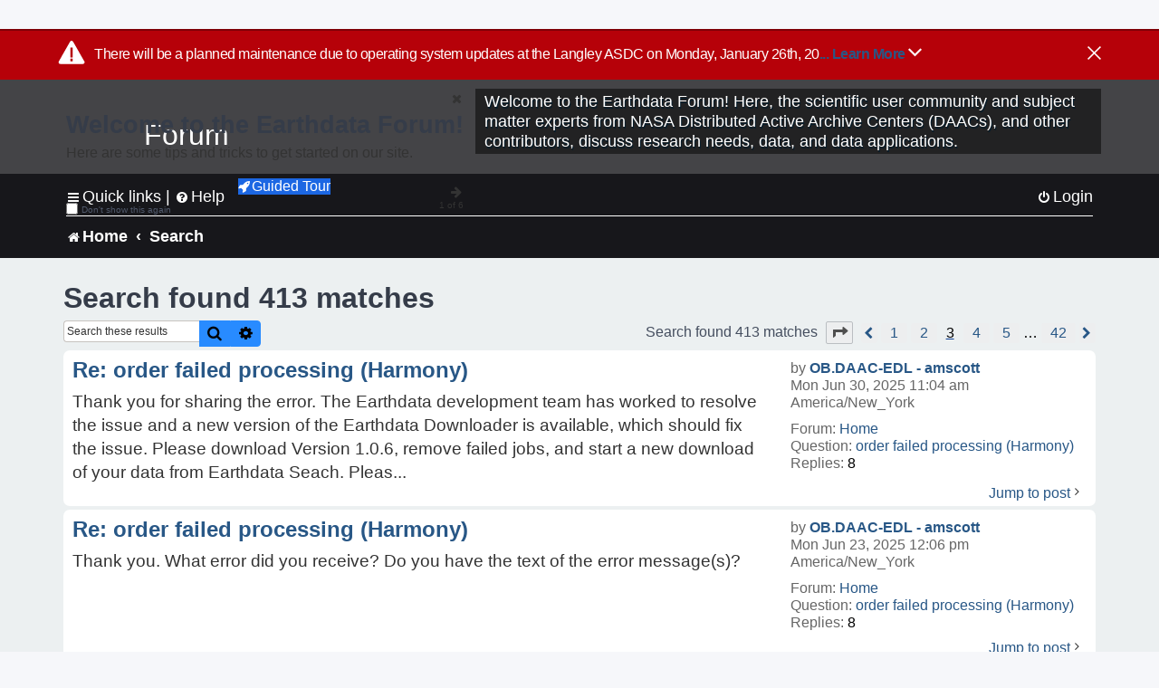

--- FILE ---
content_type: text/html; charset=UTF-8
request_url: https://forum.earthdata.nasa.gov/search.php?st=0&sk=t&sd=d&sr=posts&sid=33a263495ad94e80d0f6f4aaf4e82aaa&author_id=309&start=20
body_size: 40660
content:
<!DOCTYPE html>
<html dir="ltr" lang="en-us">
<head>
<meta charset="utf-8" />
<meta http-equiv="X-UA-Compatible" content="IE=edge">
<meta name="viewport" content="width=device-width, initial-scale=1" />
<meta name="google-site-verification" content="xcNHvgwg5nBw1wZ2mw8I2wAQsiZHYdu6Z-XLEcnnZrM" />

<title>Earthdata Forum - Search</title>

<!-- Uploading Earthdata UI Library -->
<!-- https://cdn.earthdata.nasa.gov/eui/latest/docs/index.html -->
<!-- Most recent compiled and tested CSS -->
<link href="https://cdn.earthdata.nasa.gov/eui/1.1.7/stylesheets/application.css" rel="stylesheet" />

<!-- Reference JQuery before eui.js-->
<script src="https://ajax.googleapis.com/ajax/libs/jquery/3.5.1/jquery.min.js"></script>
<!-- Latest compiled JavaScript-->
<script src="https://cdn.earthdata.nasa.gov/eui/1.1.7/js/eui.js"></script>

	<link rel="alternate" type="application/atom+xml" title="Feed - Earthdata Forum" href="/app.php/feed?sid=5c44038269ddcff57dd76955fe753743">			<link rel="alternate" type="application/atom+xml" title="Feed - New Questions" href="/app.php/feed/topics?sid=5c44038269ddcff57dd76955fe753743">				

<!--
	phpBB style name: asdc
	Based on style:   prosilver (this is the default phpBB3 style)
-->

<!-- CSS files from prosilver  -->
<link href="/styles/prosilver/theme/stylesheet.css?assets_version=118" rel="stylesheet">
<link href="/styles/prosilver/theme/en_us/stylesheet.css" rel="stylesheet">


<link href="/assets/css/font-awesome.min.css?assets_version=118" rel="stylesheet">
<link href="/styles/asdc/theme/stylesheet.css?assets_version=118" rel="stylesheet">
<link href="/styles/asdc/theme/en_us/stylesheet.css?assets_version=118" rel="stylesheet">




<!--[if lte IE 9]>
	<link href="/styles/prosilver/theme/tweaks.css?assets_version=118" rel="stylesheet">
<![endif]-->

<!-- Google Tag Manager -->
<script>(function(w,d,s,l,i){w[l]=w[l]||[];w[l].push({'gtm.start':
new Date().getTime(),event:'gtm.js'});var f=d.getElementsByTagName(s)[0],
j=d.createElement(s),dl=l!='dataLayer'?'&l='+l:'';j.async=true;j.src=
'https://www.googletagmanager.com/gtm.js?id='+i+dl;f.parentNode.insertBefore(j,f);
})(window,document,'script','dataLayer','GTM-WNP7MLF');</script>
<!-- End Google Tag Manager -->



<link href="./ext/kinerity/bestanswer/styles/prosilver/theme/bestanswer.css?assets_version=118" rel="stylesheet" media="screen" />
<link href="./ext/paul999/mention/styles/all/theme/mention.css?assets_version=118" rel="stylesheet" media="screen" />
<link href="./ext/phpbb/pages/styles/prosilver/theme/pages_common.css?assets_version=118" rel="stylesheet" media="screen" />
<link href="./ext/sniper/tables/styles/prosilver/theme/tables.css?assets_version=118" rel="stylesheet" media="screen" />



<!-- CSS files from asdc  -->
<link href="/styles/asdc/theme/prosilver_overwrite.css" rel="stylesheet">
<link href="/styles/asdc/theme/custom.css" rel="stylesheet">
<link href="/styles/asdc/theme/toggle-switch.css" rel="stylesheet" />

<!-- Crazy Egg Heat Map Metrics Monitoring script -->
<script type="text/javascript" src="//script.crazyegg.com/pages/scripts/0013/2090.js" async="async"></script>
<script async type="text/javascript" src="https://dap.digitalgov.gov/Universal-Federated-Analytics-Min.js?agency=NASA&subagency=LARC" id="_fed_an_ua_tag"></script>
</head>
<body id="phpbb" class="nojs notouch section-search ltr ">
	<div id="earthdata-tophat2" style="height: 32px;"></div>

<!-- Google Tag Manager (noscript) -->
<noscript><iframe src="https://www.googletagmanager.com/ns.html?id=GTM-WNP7MLF"
height="0" width="0" style="display:none;visibility:hidden"></iframe></noscript>
<!-- End Google Tag Manager (noscript) -->

<!-- Add the Status banner -->
<div id="earthdata-notification-banner"></div>
<!-- End Status banner -->

<div id="wrap" class="wrap">
	<a id="top" class="top-anchor" accesskey="t"></a>
	<div id="page-header">
		<div class="headerbar" role="banner">
					<div class="inner">
				<div id="site-description" class="site-description">
					<a id="logo" class="logo" href="/viewforum.php?f=7&amp;sid=5c44038269ddcff57dd76955fe753743" title="Home">
						<span class="site_logo">
							<!-- Insert Earthdata Forum text inside logo -->
							<h1>Forum</h1>
						</span>
						<span class="a-tag-alt-text">Home Logo</span>
					</a>
					<p>Welcome to the Earthdata Forum! Here, the scientific user community and subject matter experts from NASA Distributed Active Archive Centers (DAACs), and other contributors, discuss research needs, data, and data applications.</p>
					<p class="skiplink"><a href="#start_here">Skip to content</a></p>
				</div>
			</div>
					</div>
				<div class="navbar" role="navigation">
	<div class="inner">

	<ul id="nav-main" class="nav-main linklist" role="menubar">

		<li id="quick-links" class="quick-links dropdown-container responsive-menu" data-skip-responsive="true">
			<a href="#" class="dropdown-trigger">
				<i class="icon fa-bars fa-fw" aria-hidden="true"></i><span>Quick links</span>
			</a> <span class="verticalSeparator"> |</span>
			<div class="dropdown">
				<div class="pointer"><div class="pointer-inner"></div></div>
				<ul class="dropdown-contents" role="menu">
					
											<li class="separator"></li>
																									<li>
								<a href="./viewforum.php?f=7&noReplies=noResponse&amp;sid=5c44038269ddcff57dd76955fe753743" role="menuitem">
									<i class="icon fa-file-o fa-fw icon-gray" aria-hidden="true"></i><span>Unanswered questions</span>
								</a>
							</li>
							<li>
								<a href="./search.php?search_id=active_topics&amp;sid=5c44038269ddcff57dd76955fe753743" role="menuitem">
									<i class="icon fa-file-o fa-fw icon-blue" aria-hidden="true"></i><span>Active questions</span>
								</a>
							</li>
							
					
										<li class="separator"></li>

									</ul>
			</div>
		</li>

		
<li id="user-guides" class="quick-links dropdown-container responsive-menu" data-skip-responsive="true">
  <a href="#" class="dropdown-trigger">
    <i class="icon fa-question-circle fa-fw" aria-hidden="true"></i><span>Help</span>
  </a>
  <div class="dropdown">
    <div class="pointer">
      <div class="pointer-inner"></div>
    </div>
    <ul class="dropdown-contents" role="menu">
      <li data-last-responsive="true">
        <a href="/app.php/tag/Data+Recipes/AND?&amp;sid=5c44038269ddcff57dd76955fe753743" title="Data recipes" role="menuitem">
            <i class="icon fa-book fa-fw" aria-hidden="true"></i><span>Data Recipes</span>
        </a>
      </li>
      <li data-last-responsive="true">
        <a href="/app.php/tag/FAQ/AND?&amp;sid=5c44038269ddcff57dd76955fe753743" rel="help" title="Frequently Asked Questions" role="menuitem">
          <i class="icon fa-question-circle fa-fw" aria-hidden="true"></i><span>FAQ</span>
          <span class="screen-reader-only">(PDF will open in new tab)</span>
        </a>
      </li>
      <li data-last-responsive="true">
        <a href="https://forum.earthdata.nasa.gov/viewtopic.php?f=7&amp;t=129&amp;sid=5c44038269ddcff57dd76955fe753743" title="Filter Definitions" role="menuitem">
            <i class="icon fa-book fa-fw" aria-hidden="true"></i><span>What do these filter items mean?</span>
        </a>
      </li>
      <li data-last-responsive="true">
        <a href="./viewforum.php?t=6207&amp;sid=5c44038269ddcff57dd76955fe753743" role="menuitem">
          <i class="icon fa-file-o fa-fw icon-gray" aria-hidden="true"></i><span>How to Cite</span>
        </a>
      </li>
      <li data-last-responsive="true">
        <a href="ucp.php?mode=terms&amp;sid=5c44038269ddcff57dd76955fe753743" title="Usage Terms and Copyright" role="menuitem" rel="nofollow noopener" target="_blank">
          <i class="icon fa-book fa-fw" aria-hidden="true"></i><span>Usage Terms and Copyright</span>
        </a>
      </li>
      <li data-last-responsive="true">
        <a href="/ext/asdc/asdc/files/userguide.pdf?sid=5c44038269ddcff57dd76955fe753743" title="General User Guide" role="menuitem" rel="nofollow noopener" target="_blank">
          <i class="icon fa-file-pdf-o" aria-hidden="true"></i><span>General User Guide</span>
          <span class="screen-reader-only">(PDF will open in new tab)</span>
        </a>
      
                  </li>
      
    </ul>
  </div>
</li>		<button class="eui-btn guided-tour-button" id="guided-tour-modal-button" name="guided_tour_modal" href="#guided_tour_modal"><i class="icon fa-rocket" aria-hidden="true"></i>Guided Tour</button>
			<div id="guided_tour_modal" class="eui-modal-content tour-modals">
				<span style="float: right;" ><i class="icon fa-close" id="guided-tour-close" aria-hidden="true"></i></span>
				<h2 class="first confirm_redirect_link-text" style="font-size: 1.7rem; text-transform: none;">Welcome to the Earthdata Forum!</h2>
				<p id="tour_modal_content" style="font-size: 1rem; word-wrap: normal;">
				Here are some tips and tricks to get you started:
				</p>
				<img src=" " id="tour_modal_image"></img>
				<div>
					<div id="tour_buttons">
						<button id="guided-tour-modal-button-previous" name="guided_tour_modal2" href="#guided_tour_modal2"><i class="icon fa-arrow-left" aria-hidden="true"></i></button>
						<button id="guided-tour-modal-button-next" name="guided_tour_modal2" href="#guided_tour_modal2"><i class="icon fa-arrow-right" aria-hidden="true"></i></button>
					</div><br>
					
					<div id="tour-pagination">
					</div>
					
					<div id="do-not-show-div">
						<input type="checkbox" id="do-not-show" name="do-not-show" value="1">
						<label id="do-not-show-label" for="do-not-show"> Don't show this again</label><br>
					</div>
				</div>
			</div>
		
		<!-- <li data-last-responsive="true">
			<a rel="help" title="Frequently Asked Questions" role="menuitem">
				<i class="icon fa-book fa-fw" aria-hidden="true"></i><span>Data Recipes</span>
			</a>
		</li> -->


				
			<li class="rightside"  data-skip-responsive="true">
			<a href="./ucp.php?mode=login&amp;redirect=search.php%3Fauthor_id%3D309%26sd%3Dd%26sk%3Dt%26sr%3Dposts%26st%3D0%26start%3D20&amp;sid=5c44038269ddcff57dd76955fe753743" title="Login" accesskey="x" role="menuitem">
				<i class="icon fa-power-off fa-fw" aria-hidden="true"></i><span>Login</span>
			</a>
		</li>
						</ul>

	<ul id="nav-breadcrumbs" class="nav-breadcrumbs linklist navlinks" role="menubar">
				
		
		<li class="breadcrumbs" itemscope itemtype="https://schema.org/BreadcrumbList">

			
							<span class="crumb" itemtype="https://schema.org/ListItem" itemprop="itemListElement" itemscope><a itemprop="item" href="/viewforum.php?f=7&amp;sid=5c44038269ddcff57dd76955fe753743" accesskey="h" data-navbar-reference="index"><i class="icon fa-home fa-fw"></i><span itemprop="name">Home</span></a><meta itemprop="position" content="1" /></span>
		
																										<span class="crumb" ><a itemprop="item" href="./search.php?sid=5c44038269ddcff57dd76955fe753743"><span itemprop="name">Search</span></a><meta itemprop="position" content="2" /></span>
															

					</li>

		
					<li class="rightside responsive-search">
				<a href="./search.php?sid=5c44038269ddcff57dd76955fe753743" title="View the advanced search options" role="menuitem">
					<i class="icon fa-search fa-fw" aria-hidden="true"></i><span class="sr-only">Search</span>
				</a>
			</li>
			</ul>

	</div>
</div>
	</div>

	
	<a id="start_here" class="anchor"></a>
	<div id="page-body" class="page-body" role="main">
		
		

<h2 class="searchresults-title">Search found 413 matches</h2>

<!---
	<p class="advanced-search-link">
		<a class="arrow-left" href="./search.php?sid=5c44038269ddcff57dd76955fe753743" title="Advanced search">
			<i class="icon fa-angle-left fa-fw icon-black" aria-hidden="true"></i><span>Go to advanced search</span>
		</a>
	</p>
-->


	<div class="action-bar bar-top">

			<div class="search-box" role="search">
			<form method="post" action="./search.php?st=0&amp;sk=t&amp;sd=d&amp;sr=posts&amp;sid=5c44038269ddcff57dd76955fe753743&amp;author_id=309">
			<fieldset>
			<legend style="display:none;">Search</legend>
				<input class="inputbox search tiny" type="search" name="add_keywords" id="add_keywords" value="" placeholder="Search these results" title="Add Keywords"/>
				<button class="button button-search" type="submit" title="Search">
					<i class="icon fa-search fa-fw" aria-hidden="true"></i><span class="sr-only">Search</span>
				</button>
				<a href="./search.php?sid=5c44038269ddcff57dd76955fe753743" class="button button-search-end" title="Advanced search">
					<i class="icon fa-cog fa-fw" aria-hidden="true"></i><span class="sr-only">Advanced search</span>
				</a>
			</fieldset>
			</form>
		</div>
	
		
		<div class="pagination">
						Search found 413 matches
							<ul>
	<li class="dropdown-container dropdown-button-control dropdown-page-jump page-jump">
		<a class="button button-icon-only dropdown-trigger" href="#" title="Click to jump to page…" role="button"><i class="icon fa-level-down fa-rotate-270" aria-hidden="true"></i><span class="sr-only">Page <strong>3</strong> of <strong>42</strong></span></a>
		<div class="dropdown">
			<div class="pointer"><div class="pointer-inner"></div></div>
			<ul class="dropdown-contents">
				<li>Jump to page:</li>
				<li class="page-jump-form">
					<input type="number" name="page-number" min="1" max="999999" title="Enter the page number you wish to go to" class="inputbox tiny" data-per-page="10" data-base-url=".&#x2F;search.php&#x3F;st&#x3D;0&amp;amp&#x3B;sk&#x3D;t&amp;amp&#x3B;sd&#x3D;d&amp;amp&#x3B;sr&#x3D;posts&amp;amp&#x3B;sid&#x3D;5c44038269ddcff57dd76955fe753743&amp;amp&#x3B;author_id&#x3D;309" data-start-name="start" />
					<input class="button2" value="Go" type="button" />
				</li>
			</ul>
		</div>
	</li>
			<li class="arrow previous"><a class="button-pagination button-icon-only" href="./search.php?st=0&amp;sk=t&amp;sd=d&amp;sr=posts&amp;sid=5c44038269ddcff57dd76955fe753743&amp;author_id=309&amp;start=10" rel="prev" role="button"><i class="icon fa-chevron-left fa-fw" aria-hidden="true"></i><span class="sr-only">Previous</span></a></li>
				<li><a class="inactive" href="./search.php?st=0&amp;sk=t&amp;sd=d&amp;sr=posts&amp;sid=5c44038269ddcff57dd76955fe753743&amp;author_id=309" role="button"><span>1</span></a></li>
				<li><a class="inactive" href="./search.php?st=0&amp;sk=t&amp;sd=d&amp;sr=posts&amp;sid=5c44038269ddcff57dd76955fe753743&amp;author_id=309&amp;start=10" role="button"><span>2</span></a></li>
			<li class="active"><span>3</span></li>
				<li><a class="inactive" href="./search.php?st=0&amp;sk=t&amp;sd=d&amp;sr=posts&amp;sid=5c44038269ddcff57dd76955fe753743&amp;author_id=309&amp;start=30" role="button"><span>4</span></a></li>
				<li><a class="inactive" href="./search.php?st=0&amp;sk=t&amp;sd=d&amp;sr=posts&amp;sid=5c44038269ddcff57dd76955fe753743&amp;author_id=309&amp;start=40" role="button"><span>5</span></a></li>
			<li class="ellipsis" role="separator"><span>…</span></li>
				<li><a class="inactive" href="./search.php?st=0&amp;sk=t&amp;sd=d&amp;sr=posts&amp;sid=5c44038269ddcff57dd76955fe753743&amp;author_id=309&amp;start=410" role="button"><span>42</span></a></li>
				<li class="arrow next"><a class="button-pagination button-icon-only" href="./search.php?st=0&amp;sk=t&amp;sd=d&amp;sr=posts&amp;sid=5c44038269ddcff57dd76955fe753743&amp;author_id=309&amp;start=30" rel="next" role="button"><i class="icon fa-chevron-right fa-fw" aria-hidden="true"></i><span class="sr-only">Next</span></a></li>
	</ul>
					</div>
	</div>


					<div class="search post bg2">
			<div class="inner">

			<dl class="postprofile">
						<dt class="author">by <a href="./memberlist.php?mode=viewprofile&amp;u=309&amp;sid=5c44038269ddcff57dd76955fe753743" class="username">OB.DAAC-EDL - amscott</a></dt>
			<dd class="search-result-date">Mon Jun 30, 2025 11:04 am America/New_York</dd>
			<dd>Forum: <a href="./viewforum.php?f=7&amp;sid=5c44038269ddcff57dd76955fe753743">Home</a></dd>
			<dd>Question: <a href="./viewtopic.php?t=6943&amp;sid=5c44038269ddcff57dd76955fe753743">order failed processing (Harmony)</a></dd>
			<!-- HTML removed as code is no longer used, and doesn't comply with 508 Compliance -->
			<dd>Replies: <strong>8</strong></dd>
					</dl>

		<div class="postbody">
			<h3><a href="./viewtopic.php?p=23422&amp;sid=5c44038269ddcff57dd76955fe753743#p23422">Re: order failed processing (Harmony)</a></h3>
			<div class="content">Thank you for sharing the error&#46; The Earthdata development team has worked to resolve the issue and a new version of the Earthdata Downloader is available, which should fix the issue&#46; Please download Version 1&#46;0&#46;6, remove failed jobs, and start a new download of your data from Earthdata Seach&#46; Pleas&#46;&#46;&#46;</div>
					</div>
	
			<ul class="searchresults">
			<li>
				<a href="./viewtopic.php?p=23422&amp;sid=5c44038269ddcff57dd76955fe753743#p23422" class="arrow-right">
					<i class="icon fa-angle-right fa-fw icon-black" aria-hidden="true"></i><span>Jump to post</span>
				</a>
			</li>
		</ul>
	
			</div>
		</div>
							<div class="search post bg1">
			<div class="inner">

			<dl class="postprofile">
						<dt class="author">by <a href="./memberlist.php?mode=viewprofile&amp;u=309&amp;sid=5c44038269ddcff57dd76955fe753743" class="username">OB.DAAC-EDL - amscott</a></dt>
			<dd class="search-result-date">Mon Jun 23, 2025 12:06 pm America/New_York</dd>
			<dd>Forum: <a href="./viewforum.php?f=7&amp;sid=5c44038269ddcff57dd76955fe753743">Home</a></dd>
			<dd>Question: <a href="./viewtopic.php?t=6943&amp;sid=5c44038269ddcff57dd76955fe753743">order failed processing (Harmony)</a></dd>
			<!-- HTML removed as code is no longer used, and doesn't comply with 508 Compliance -->
			<dd>Replies: <strong>8</strong></dd>
					</dl>

		<div class="postbody">
			<h3><a href="./viewtopic.php?p=23376&amp;sid=5c44038269ddcff57dd76955fe753743#p23376">Re: order failed processing (Harmony)</a></h3>
			<div class="content">Thank you. What error did you receive? Do you have the text of the error message(s)?</div>
					</div>
	
			<ul class="searchresults">
			<li>
				<a href="./viewtopic.php?p=23376&amp;sid=5c44038269ddcff57dd76955fe753743#p23376" class="arrow-right">
					<i class="icon fa-angle-right fa-fw icon-black" aria-hidden="true"></i><span>Jump to post</span>
				</a>
			</li>
		</ul>
	
			</div>
		</div>
							<div class="search post bg2">
			<div class="inner">

			<dl class="postprofile">
						<dt class="author">by <a href="./memberlist.php?mode=viewprofile&amp;u=309&amp;sid=5c44038269ddcff57dd76955fe753743" class="username">OB.DAAC-EDL - amscott</a></dt>
			<dd class="search-result-date">Tue Jun 10, 2025 1:18 pm America/New_York</dd>
			<dd>Forum: <a href="./viewforum.php?f=7&amp;sid=5c44038269ddcff57dd76955fe753743">Home</a></dd>
			<dd>Question: <a href="./viewtopic.php?t=6870&amp;sid=5c44038269ddcff57dd76955fe753743">Backward functionality for Harmony in Earthdata Search?</a></dd>
			<!-- HTML removed as code is no longer used, and doesn't comply with 508 Compliance -->
			<dd>Replies: <strong>7</strong></dd>
					</dl>

		<div class="postbody">
			<h3><a href="./viewtopic.php?p=23287&amp;sid=5c44038269ddcff57dd76955fe753743#p23287">Re: Backward functionality for Harmony in Earthdata Search?</a></h3>
			<div class="content">Also, if you have questions about earthaccess, I would recommend you post a separate question and tag 'earthaccess' so those Subject Matter Experts can help you form queries.</div>
					</div>
	
			<ul class="searchresults">
			<li>
				<a href="./viewtopic.php?p=23287&amp;sid=5c44038269ddcff57dd76955fe753743#p23287" class="arrow-right">
					<i class="icon fa-angle-right fa-fw icon-black" aria-hidden="true"></i><span>Jump to post</span>
				</a>
			</li>
		</ul>
	
			</div>
		</div>
							<div class="search post bg1">
			<div class="inner">

			<dl class="postprofile">
						<dt class="author">by <a href="./memberlist.php?mode=viewprofile&amp;u=309&amp;sid=5c44038269ddcff57dd76955fe753743" class="username">OB.DAAC-EDL - amscott</a></dt>
			<dd class="search-result-date">Mon Jun 02, 2025 10:25 pm America/New_York</dd>
			<dd>Forum: <a href="./viewforum.php?f=7&amp;sid=5c44038269ddcff57dd76955fe753743">Home</a></dd>
			<dd>Question: <a href="./viewtopic.php?t=6628&amp;sid=5c44038269ddcff57dd76955fe753743">Suomi NRT Not accessible</a></dd>
			<!-- HTML removed as code is no longer used, and doesn't comply with 508 Compliance -->
			<dd>Replies: <strong>5</strong></dd>
					</dl>

		<div class="postbody">
			<h3><a href="./viewtopic.php?p=23220&amp;sid=5c44038269ddcff57dd76955fe753743#p23220">Re: Suomi NRT Not accessible</a></h3>
			<div class="content">Hello, We have just migrated a large amount of data to Earthdata cloud&#46; This changes the data provider name from OB_DAAC to OB_CLOUD&#46; Please reference STAC records from OB_CLOUD for VIIRS SNPP data, as we have completed migration of this mission to the cloud&#46; This means the data will no longer be av&#46;&#46;&#46;</div>
					</div>
	
			<ul class="searchresults">
			<li>
				<a href="./viewtopic.php?p=23220&amp;sid=5c44038269ddcff57dd76955fe753743#p23220" class="arrow-right">
					<i class="icon fa-angle-right fa-fw icon-black" aria-hidden="true"></i><span>Jump to post</span>
				</a>
			</li>
		</ul>
	
			</div>
		</div>
							<div class="search post bg2">
			<div class="inner">

			<dl class="postprofile">
						<dt class="author">by <a href="./memberlist.php?mode=viewprofile&amp;u=309&amp;sid=5c44038269ddcff57dd76955fe753743" class="username">OB.DAAC-EDL - amscott</a></dt>
			<dd class="search-result-date">Mon Jun 02, 2025 10:21 pm America/New_York</dd>
			<dd>Forum: <a href="./viewforum.php?f=7&amp;sid=5c44038269ddcff57dd76955fe753743">Home</a></dd>
			<dd>Question: <a href="./viewtopic.php?t=6753&amp;sid=5c44038269ddcff57dd76955fe753743">Aqua MODIS Level-2 Regional Ocean Color (OC) Data</a></dd>
			<!-- HTML removed as code is no longer used, and doesn't comply with 508 Compliance -->
			<dd>Replies: <strong>1</strong></dd>
					</dl>

		<div class="postbody">
			<h3><a href="./viewtopic.php?p=23219&amp;sid=5c44038269ddcff57dd76955fe753743#p23219">Re: Aqua MODIS Level-2 Regional Ocean Color (OC) Data</a></h3>
			<div class="content">Hello, Earthdata Search does have limitations&#46; Download requests are limited to a certain number of granules per order, so larger download orders have to be chunked into smaller requests&#46; Can you let me know what happened when you tried to login to Earthdata Search that didn't allow the normal accep&#46;&#46;&#46;</div>
					</div>
	
			<ul class="searchresults">
			<li>
				<a href="./viewtopic.php?p=23219&amp;sid=5c44038269ddcff57dd76955fe753743#p23219" class="arrow-right">
					<i class="icon fa-angle-right fa-fw icon-black" aria-hidden="true"></i><span>Jump to post</span>
				</a>
			</li>
		</ul>
	
			</div>
		</div>
							<div class="search post bg1">
			<div class="inner">

			<dl class="postprofile">
						<dt class="author">by <a href="./memberlist.php?mode=viewprofile&amp;u=309&amp;sid=5c44038269ddcff57dd76955fe753743" class="username">OB.DAAC-EDL - amscott</a></dt>
			<dd class="search-result-date">Wed May 07, 2025 2:12 pm America/New_York</dd>
			<dd>Forum: <a href="./viewforum.php?f=7&amp;sid=5c44038269ddcff57dd76955fe753743">Home</a></dd>
			<dd>Question: <a href="./viewtopic.php?t=6781&amp;sid=5c44038269ddcff57dd76955fe753743">Request for 2 new keywords</a></dd>
			<!-- HTML removed as code is no longer used, and doesn't comply with 508 Compliance -->
			<dd>Replies: <strong>2</strong></dd>
					</dl>

		<div class="postbody">
			<h3><a href="./viewtopic.php?p=22917&amp;sid=5c44038269ddcff57dd76955fe753743#p22917">Request for 2 new keywords</a></h3>
			<div class="content">Rationale for these new science keywords&#58; New products are being ingested by OB&#46;DAAC and will soon be distributed&#46; These keywords would allow the datasets to be easier to find in search tools&#46; Earth Science &gt; Oceans &gt; Ocean circulation &gt; Finite Time Lyapunov Exponent Earth Science &gt; Oceans &gt; Ocean c&#46;&#46;&#46;</div>
					</div>
	
			<ul class="searchresults">
			<li>
				<a href="./viewtopic.php?p=22917&amp;sid=5c44038269ddcff57dd76955fe753743#p22917" class="arrow-right">
					<i class="icon fa-angle-right fa-fw icon-black" aria-hidden="true"></i><span>Jump to post</span>
				</a>
			</li>
		</ul>
	
			</div>
		</div>
							<div class="search post bg2">
			<div class="inner">

			<dl class="postprofile">
						<dt class="author">by <a href="./memberlist.php?mode=viewprofile&amp;u=309&amp;sid=5c44038269ddcff57dd76955fe753743" class="username">OB.DAAC-EDL - amscott</a></dt>
			<dd class="search-result-date">Mon Mar 24, 2025 9:34 pm America/New_York</dd>
			<dd>Forum: <a href="./viewforum.php?f=7&amp;sid=5c44038269ddcff57dd76955fe753743">Home</a></dd>
			<dd>Question: <a href="./viewtopic.php?t=6575&amp;sid=5c44038269ddcff57dd76955fe753743">HSI HABS RAW</a></dd>
			<!-- HTML removed as code is no longer used, and doesn't comply with 508 Compliance -->
			<dd>Replies: <strong>2</strong></dd>
					</dl>

		<div class="postbody">
			<h3><a href="./viewtopic.php?p=22413&amp;sid=5c44038269ddcff57dd76955fe753743#p22413">Re: HSI HABS RAW</a></h3>
			<div class="content">Hello, We are distributing the HABS datasets, only from our on-premise archive, and, in the format in which they were received&#46; We do not plan to make them available in CMR, so they do not have collections metadata&#46; Here is where you can read more about the datasets&#58; https&#58;//oceancolor&#46;gsfc&#46;nasa&#46;gov&#46;&#46;&#46;</div>
					</div>
	
			<ul class="searchresults">
			<li>
				<a href="./viewtopic.php?p=22413&amp;sid=5c44038269ddcff57dd76955fe753743#p22413" class="arrow-right">
					<i class="icon fa-angle-right fa-fw icon-black" aria-hidden="true"></i><span>Jump to post</span>
				</a>
			</li>
		</ul>
	
			</div>
		</div>
							<div class="search post bg1">
			<div class="inner">

			<dl class="postprofile">
						<dt class="author">by <a href="./memberlist.php?mode=viewprofile&amp;u=309&amp;sid=5c44038269ddcff57dd76955fe753743" class="username">OB.DAAC-EDL - amscott</a></dt>
			<dd class="search-result-date">Fri Mar 14, 2025 4:34 pm America/New_York</dd>
			<dd>Forum: <a href="./viewforum.php?f=7&amp;sid=5c44038269ddcff57dd76955fe753743">Home</a></dd>
			<dd>Question: <a href="./viewtopic.php?t=6545&amp;sid=5c44038269ddcff57dd76955fe753743">download subsetted files with API</a></dd>
			<!-- HTML removed as code is no longer used, and doesn't comply with 508 Compliance -->
			<dd>Replies: <strong>3</strong></dd>
					</dl>

		<div class="postbody">
			<h3><a href="./viewtopic.php?p=22341&amp;sid=5c44038269ddcff57dd76955fe753743#p22341">Re: download subsetted files with API</a></h3>
			<div class="content">Hello, You can find, download and subset netcdf files from Earthdata Search&#46; To get started, here is a video demonstrating the features available&#58; https&#58;//www&#46;youtube&#46;com/watch?v=QtfMlkd7kII - Once you find the collection you are intestested in using the search facets, click the collection to see gr&#46;&#46;&#46;</div>
					</div>
	
			<ul class="searchresults">
			<li>
				<a href="./viewtopic.php?p=22341&amp;sid=5c44038269ddcff57dd76955fe753743#p22341" class="arrow-right">
					<i class="icon fa-angle-right fa-fw icon-black" aria-hidden="true"></i><span>Jump to post</span>
				</a>
			</li>
		</ul>
	
			</div>
		</div>
							<div class="search post bg2">
			<div class="inner">

			<dl class="postprofile">
						<dt class="author">by <a href="./memberlist.php?mode=viewprofile&amp;u=309&amp;sid=5c44038269ddcff57dd76955fe753743" class="username">OB.DAAC-EDL - amscott</a></dt>
			<dd class="search-result-date">Mon Mar 03, 2025 1:35 pm America/New_York</dd>
			<dd>Forum: <a href="./viewforum.php?f=7&amp;sid=5c44038269ddcff57dd76955fe753743">Home</a></dd>
			<dd>Question: <a href="./viewtopic.php?t=6516&amp;sid=5c44038269ddcff57dd76955fe753743">EarthData Search for PACE-OCI L1B no data staged after 2/27/2025</a></dd>
			<!-- HTML removed as code is no longer used, and doesn't comply with 508 Compliance -->
			<dd>Replies: <strong>4</strong></dd>
					</dl>

		<div class="postbody">
			<h3><a href="./viewtopic.php?p=22217&amp;sid=5c44038269ddcff57dd76955fe753743#p22217">Re: EarthData Search for PACE-OCI L1B no data staged after 2/27/2025</a></h3>
			<div class="content">We experienced an issue with cloud data transmission starting on Thursday 2/27&#46; Troubleshooting occurred through the weekend when the cause was diagnosed and a solution was put into place this morning (3/3) that returned data to expected transmission rates to the cloud&#46; Any backlog of data to CMR (a&#46;&#46;&#46;</div>
					</div>
	
			<ul class="searchresults">
			<li>
				<a href="./viewtopic.php?p=22217&amp;sid=5c44038269ddcff57dd76955fe753743#p22217" class="arrow-right">
					<i class="icon fa-angle-right fa-fw icon-black" aria-hidden="true"></i><span>Jump to post</span>
				</a>
			</li>
		</ul>
	
			</div>
		</div>
							<div class="search post bg1">
			<div class="inner">

			<dl class="postprofile">
						<dt class="author">by <a href="./memberlist.php?mode=viewprofile&amp;u=309&amp;sid=5c44038269ddcff57dd76955fe753743" class="username">OB.DAAC-EDL - amscott</a></dt>
			<dd class="search-result-date">Thu Feb 06, 2025 10:45 am America/New_York</dd>
			<dd>Forum: <a href="./viewforum.php?f=7&amp;sid=5c44038269ddcff57dd76955fe753743">Home</a></dd>
			<dd>Question: <a href="./viewtopic.php?t=6417&amp;sid=5c44038269ddcff57dd76955fe753743">No new MODISA,VIIRSN,VIIRSJ1 L2 since half 2025-02-03?</a></dd>
			<!-- HTML removed as code is no longer used, and doesn't comply with 508 Compliance -->
			<dd>Replies: <strong>2</strong></dd>
					</dl>

		<div class="postbody">
			<h3><a href="./viewtopic.php?p=21976&amp;sid=5c44038269ddcff57dd76955fe753743#p21976">Re: No new MODISA,VIIRSN,VIIRSJ1 L2 since half 2025-02-03?</a></h3>
			<div class="content">It appears to be caught up. Let us know if you have any further concerns.</div>
					</div>
	
			<ul class="searchresults">
			<li>
				<a href="./viewtopic.php?p=21976&amp;sid=5c44038269ddcff57dd76955fe753743#p21976" class="arrow-right">
					<i class="icon fa-angle-right fa-fw icon-black" aria-hidden="true"></i><span>Jump to post</span>
				</a>
			</li>
		</ul>
	
			</div>
		</div>
			
<div class="action-bar bottom">
		<form method="post" action="./search.php?st=0&amp;sk=t&amp;sd=d&amp;sr=posts&amp;sid=5c44038269ddcff57dd76955fe753743&amp;author_id=309">
		<div class="dropdown-container dropdown-container-left dropdown-button-control sort-tools">
	<span title="Display and sorting options" class="button button-secondary dropdown-trigger dropdown-select">
		<i class="icon fa-sort-amount-asc fa-fw" aria-hidden="true"></i>
		<span class="caret"><i class="icon fa-sort-down fa-fw" aria-hidden="true"></i></span>
	</span>
	<div class="dropdown hidden">
		<div class="pointer"><div class="pointer-inner"></div></div>
		<div class="dropdown-contents">
			<fieldset class="display-options">
			<legend style="display:none;">SORT</legend>
							<label>Display: <select name="st" id="st"><option value="0" selected="selected">All results</option><option value="1">1 day</option><option value="7">7 days</option><option value="14">2 weeks</option><option value="30">1 month</option><option value="90">3 months</option><option value="180">6 months</option><option value="365">1 year</option></select></label>
								<label>Sort by: <select name="sk" id="sk"><option value="a">Author</option><option value="t" selected="selected">Post time</option><option value="f">Forum</option><option value="i">Question title</option><option value="s">Post subject</option></select></label>
				<label>Direction: <select name="sd" id="sd"><option value="a">Ascending</option><option value="d" selected="selected">Descending</option></select></label>
								<hr class="dashed" />
				<input type="submit" class="button2" name="sort" value="Go" />
						</fieldset>
		</div>
	</div>
</div>


	</form>
		
	<div class="pagination">
		Search found 413 matches
					<ul>
	<li class="dropdown-container dropdown-button-control dropdown-page-jump page-jump">
		<a class="button button-icon-only dropdown-trigger" href="#" title="Click to jump to page…" role="button"><i class="icon fa-level-down fa-rotate-270" aria-hidden="true"></i><span class="sr-only">Page <strong>3</strong> of <strong>42</strong></span></a>
		<div class="dropdown">
			<div class="pointer"><div class="pointer-inner"></div></div>
			<ul class="dropdown-contents">
				<li>Jump to page:</li>
				<li class="page-jump-form">
					<input type="number" name="page-number" min="1" max="999999" title="Enter the page number you wish to go to" class="inputbox tiny" data-per-page="10" data-base-url=".&#x2F;search.php&#x3F;st&#x3D;0&amp;amp&#x3B;sk&#x3D;t&amp;amp&#x3B;sd&#x3D;d&amp;amp&#x3B;sr&#x3D;posts&amp;amp&#x3B;sid&#x3D;5c44038269ddcff57dd76955fe753743&amp;amp&#x3B;author_id&#x3D;309" data-start-name="start" />
					<input class="button2" value="Go" type="button" />
				</li>
			</ul>
		</div>
	</li>
			<li class="arrow previous"><a class="button-pagination button-icon-only" href="./search.php?st=0&amp;sk=t&amp;sd=d&amp;sr=posts&amp;sid=5c44038269ddcff57dd76955fe753743&amp;author_id=309&amp;start=10" rel="prev" role="button"><i class="icon fa-chevron-left fa-fw" aria-hidden="true"></i><span class="sr-only">Previous</span></a></li>
				<li><a class="inactive" href="./search.php?st=0&amp;sk=t&amp;sd=d&amp;sr=posts&amp;sid=5c44038269ddcff57dd76955fe753743&amp;author_id=309" role="button"><span>1</span></a></li>
				<li><a class="inactive" href="./search.php?st=0&amp;sk=t&amp;sd=d&amp;sr=posts&amp;sid=5c44038269ddcff57dd76955fe753743&amp;author_id=309&amp;start=10" role="button"><span>2</span></a></li>
			<li class="active"><span>3</span></li>
				<li><a class="inactive" href="./search.php?st=0&amp;sk=t&amp;sd=d&amp;sr=posts&amp;sid=5c44038269ddcff57dd76955fe753743&amp;author_id=309&amp;start=30" role="button"><span>4</span></a></li>
				<li><a class="inactive" href="./search.php?st=0&amp;sk=t&amp;sd=d&amp;sr=posts&amp;sid=5c44038269ddcff57dd76955fe753743&amp;author_id=309&amp;start=40" role="button"><span>5</span></a></li>
			<li class="ellipsis" role="separator"><span>…</span></li>
				<li><a class="inactive" href="./search.php?st=0&amp;sk=t&amp;sd=d&amp;sr=posts&amp;sid=5c44038269ddcff57dd76955fe753743&amp;author_id=309&amp;start=410" role="button"><span>42</span></a></li>
				<li class="arrow next"><a class="button-pagination button-icon-only" href="./search.php?st=0&amp;sk=t&amp;sd=d&amp;sr=posts&amp;sid=5c44038269ddcff57dd76955fe753743&amp;author_id=309&amp;start=30" rel="next" role="button"><i class="icon fa-chevron-right fa-fw" aria-hidden="true"></i><span class="sr-only">Next</span></a></li>
	</ul>
			</div>
</div>


<div class="action-bar actions-jump">
		<!--
	<p class="jumpbox-return">
		<a class="left-box arrow-left" href="./search.php?sid=5c44038269ddcff57dd76955fe753743" title="Advanced search" accesskey="r">
			<i class="icon fa-angle-left fa-fw icon-black" aria-hidden="true"></i><span>Go to advanced search</span>
		</a>
	</p>
	-->
	
		<div class="jumpbox dropdown-container dropdown-container-right dropdown-up dropdown-left dropdown-button-control" id="jumpbox">
			<span title="Jump to" class="button button-secondary dropdown-trigger dropdown-select">
				<span>Jump to</span>
				<span class="caret"><i class="icon fa-sort-down fa-fw" aria-hidden="true"></i></span>
			</span>
		<div class="dropdown">
			<div class="pointer"><div class="pointer-inner"></div></div>
			<ul class="dropdown-contents">
																				<li><a href="./viewforum.php?f=7&amp;sid=5c44038269ddcff57dd76955fe753743" class="jumpbox-forum-link"> <span> Home</span></a></li>
											</ul>
		</div>
	</div>

	</div>

			</div>


<div id="page-footer" class="page-footer" role="contentinfo">
	<div class="navbar" role="navigation">
	<div class="inner">

	<ul id="nav-footer" class="nav-footer linklist" role="menubar">
		<li class="breadcrumbs">
									<span class="crumb"><a href="/viewforum.php?f=7&amp;sid=5c44038269ddcff57dd76955fe753743" data-navbar-reference="index"><i class="icon fa-home fa-fw" aria-hidden="true"></i><span>Home</span></a></span>					</li>
		
				<li class="rightside">All times are <span title="America/New York">UTC-05:00</span></li>
														<li class="rightside">
			<a href="/app.php/daac-resources?sid=5c44038269ddcff57dd76955fe753743" role="menuitem">
				<i class="icon fa-archive fa-fw" aria-hidden="true"></i><span>NASA Distributed Active Archive Centers (DAACs) and Forum Contributors</span>
			</a>
		</li>
								</ul>

	</div>
</div>

	<div class="copyright">
				<p class="footer-row">
			<span class="footer-copyright">Powered by <a href="https://www.phpbb.com/">phpBB</a>&reg; Forum Software &copy; phpBB Limited</span>
		</p>
						<p class="footer-row">
			<a class="footer-link" href="./ucp.php?mode=privacy&amp;sid=5c44038269ddcff57dd76955fe753743" title="Privacy Policy">
				<span class="footer-link-text">Privacy Policy</span>
			</a>
			|
			<a class="footer-link" href="./ucp.php?mode=terms&amp;sid=5c44038269ddcff57dd76955fe753743" title="Usage Terms and Copyright">
				<span class="footer-link-text">Usage Terms and Copyright</span>
			</a>
			|
			<a class="footer-link" href="https://www.nasa.gov/accessibility/" title="Accessibility">
				<span class="footer-link-text">Accessibility</span>
			</a>
			|
			<a class="footer-link" href="./ucp.php?mode=login&amp;launchpad=true&amp;sid=5c44038269ddcff57dd76955fe753743" title="Moderators">
				<span class="footer-link-text">Moderators</span>
			</a>
		</p>
					</div>

	<div id="darkenwrapper" class="darkenwrapper" data-ajax-error-title="AJAX error" data-ajax-error-text="Something went wrong when processing your request." data-ajax-error-text-abort="User aborted request." data-ajax-error-text-timeout="Your request timed out; please try again." data-ajax-error-text-parsererror="Something went wrong with the request and the server returned an invalid reply.">
		<div id="darken" class="darken">&nbsp;</div>
	</div>

	<div id="phpbb_alert" class="phpbb_alert" data-l-err="Error" data-l-timeout-processing-req="Request timed out.">
		<a href="#" class="alert_close">
			<i class="icon fa-times-circle fa-fw" aria-hidden="true"></i>
			<span class="a-tag-alt-text">Close Alert</span>
		</a>
		<span class="alert_title">&nbsp;</span><p class="alert_text"></p>
	</div>
	<div id="phpbb_confirm" class="phpbb_alert">
		<a href="#" class="alert_close">
			<i class="icon fa-times-circle fa-fw" aria-hidden="true"></i>
			<span class="a-tag-alt-text">Close Alert</span>
		</a>
		<div class="alert_text"></div>
	</div>
</div>

</div>

<div>
	<a id="bottom" class="anchor" accesskey="z"></a>
	<img class="sr-only" aria-hidden="true" src="&#x2F;app.php&#x2F;cron&#x2F;cron.task.text_reparser.poll_option&#x3F;sid&#x3D;5c44038269ddcff57dd76955fe753743" width="1" height="1" alt="">
</div>

<script src="/assets/javascript/jquery-3.6.0.min.js?assets_version=118"></script>
<script src="/assets/javascript/core.js?assets_version=118"></script>



<script src="./styles/prosilver/template/forum_fn.js?assets_version=118"></script>
<script src="./styles/prosilver/template/ajax.js?assets_version=118"></script>



<!-- CUSTOM CODE HERE -->

<!-- Earthdata Tophat2 -->
<script src="https://cdn.earthdata.nasa.gov/tophat2/tophat2.js"
        id="earthdata-tophat-script"
        data-show-fbm="true"
        data-fbm-subject-line="[FORUM] Application Help - Select Post a New Question for help with data or services"
        data-show-status="true"></script>
<!-- Earthdata Feedback Module -->
<script type="text/javascript" src="https://fbm.earthdata.nasa.gov/for/Earthdata%20Forum/feedback.js"></script>
<script type="text/javascript">feedback.init({showIcon: false});</script>
<!-- Earthdata Banner Widget -->
<script src="https://status.earthdata.nasa.gov/assets/banner_widget.js"></script>
<!-- Earthdata UI Lean Modal -->
<script src="/scripts/lean_modal.js"></script>

<!-- This will include all references to custom js files in the scripts folder -->
<script src="/scripts/helpers.js"></script>
<script src="/scripts/global_variables.js"></script>
<script src="/scripts/styles.js"></script>
<script src="/scripts/main.js" type="module"></script>
<!-- END OF CUSTOM CODE -->

</body>
</html>


--- FILE ---
content_type: application/javascript
request_url: https://forum.earthdata.nasa.gov/scripts/posting/posting_new_user.js
body_size: 1282
content:
/**
This file modifies the confirmation message shown to Newly Registered Users after creating a post
**/
export default modifyPostConfirmMessage;

// Modify the confirmation message shown to Newly Registered Users after creating a post
function modifyPostConfirmMessage(){
  var currurl = window.location.href.toString();  
  var url = new URL(currurl);
  var forum = url.searchParams.get("mode");
  let postConfirmMessageObject = $('#message.panel');
  // Check if post confirm message has been shown
  if(postConfirmMessageObject.length > 0 && mode != 'soft_delete'){
    // Append new confirmation message
    $('#message.panel > div.inner > p').html(buildNewConfirmationMessage());
  }
}

function buildNewConfirmationMessage(){
  let outputHTML = `
    This message has been submitted successfully, but it will need to be approved by a moderator before it is publicly viewable. You will be notified when your post has been approved.
    <br>
    <br>
    <a href="${buildUCPNotificationSettingsURL()}">Manage your notification settings</a>
    <br>
    <br>
    <a href="${buildUserSupportHoursURL()}">View user support hours for Earthdata Forum</a>
    <br>
    <br>
    <a href="${buildRedirectToForumURL()}">Return to the forum last visited</a>
  `;
  return outputHTML;
}
